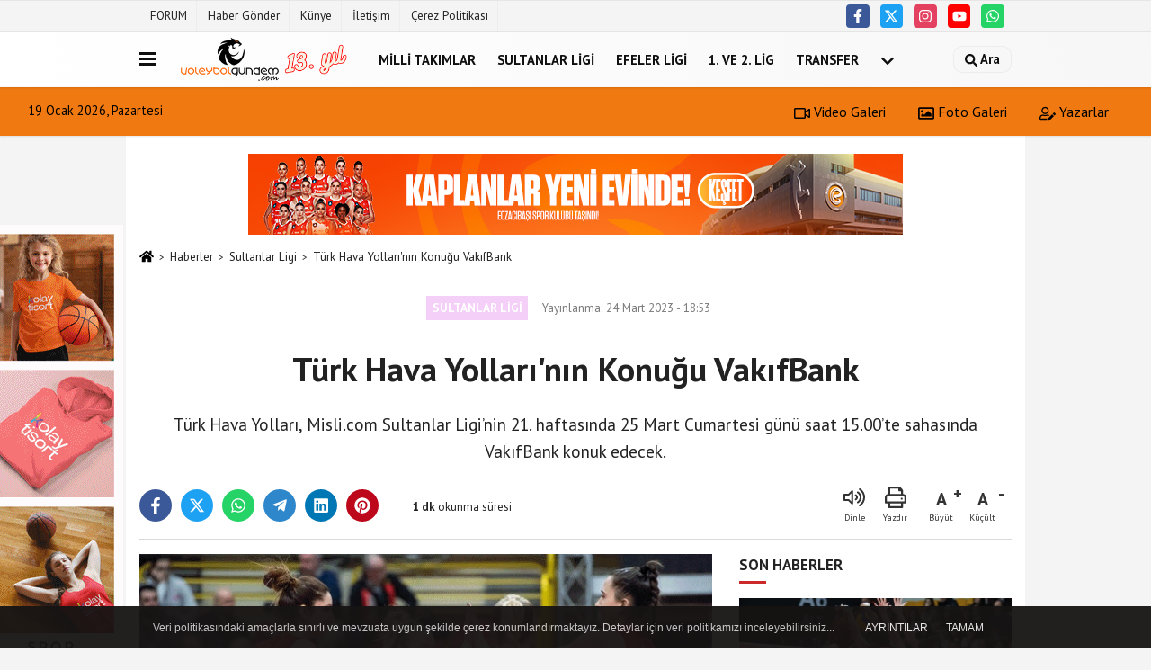

--- FILE ---
content_type: text/html; charset=UTF-8
request_url: https://www.voleybolgundem.com/turk-hava-yollari-nin-konugu-vakifbank/17778/
body_size: 9835
content:
 <!DOCTYPE html> <html lang="tr-TR"><head> <meta name="format-detection" content="telephone=no"/> <meta id="meta-viewport" name="viewport" content="width=1200"> <meta charset="utf-8"> <title>Türk Hava Yolları’nın Konuğu VakıfBank - Sultanlar Ligi - Voleybol Gündem | Voleybol Haber ve Paylaşım Platformu</title> <meta name="title" content="Türk Hava Yolları&#39;nın Konuğu VakıfBank - Sultanlar Ligi - Voleybol Gündem | Voleybol Haber ve Paylaşım Platformu"> <meta name="description" content="Türk Hava Yolları, Misli.com Sultanlar Ligi&#39;nin 21. haftasında 25 Mart Cumartesi günü saat 15.00&#39;te sahasında VakıfBank konuk edecek. "> <meta name="datePublished" content="2023-03-24T18:53:28+03:00"> <meta name="dateModified" content="2023-03-24T18:53:28+03:00"> <meta name="articleSection" content="news"> <link rel="canonical" href="https://www.voleybolgundem.com/turk-hava-yollari-nin-konugu-vakifbank/17778/" /> <link rel="manifest" href="https://www.voleybolgundem.com/manifest.json"> <meta name="robots" content="max-image-preview:large" /> <meta name="robots" content="max-snippet:160"> <link rel="image_src" type="image/jpeg" href="https://www.voleybolgundem.com/images/haberler/2023/03/turk-hava-yollari-nin-konugu-vakifbank-870.jpg"/> <meta http-equiv="content-language" content="tr"/> <meta name="content-language" content="tr"><meta name="apple-mobile-web-app-status-bar-style" content="#ebe7e6"><meta name="msapplication-navbutton-color" content="#ebe7e6"> <meta name="theme-color" content="#ebe7e6"/> <link rel="shortcut icon" type="image/x-icon" href="https://www.voleybolgundem.com/favicon_2.ico"> <link rel="apple-touch-icon" href="https://www.voleybolgundem.com/favicon_2.ico"> <meta property="og:site_name" content="https://www.voleybolgundem.com" /> <meta property="og:type" content="article" /> <meta property="og:title" content="Türk Hava Yolları&#39;nın Konuğu VakıfBank " /> <meta property="og:url" content="https://www.voleybolgundem.com/turk-hava-yollari-nin-konugu-vakifbank/17778/" /> <meta property="og:description" content="Türk Hava Yolları, Misli.com Sultanlar Ligi&#39;nin 21. haftasında 25 Mart Cumartesi günü saat 15.00&#39;te sahasında VakıfBank konuk edecek. "/> <meta property="og:image" content="https://www.voleybolgundem.com/images/haberler/2023/03/turk-hava-yollari-nin-konugu-vakifbank-870.jpg" /> <meta property="og:locale" content="tr_TR" /> <meta property="og:image:width" content="641" /> <meta property="og:image:height" content="380" /> <meta property="og:image:alt" content="Türk Hava Yolları&#39;nın Konuğu VakıfBank " /> <meta name="twitter:card" content="summary_large_image" /> <meta name="twitter:url" content="https://www.voleybolgundem.com/turk-hava-yollari-nin-konugu-vakifbank/17778/" /> <meta name="twitter:title" content="Türk Hava Yolları&#39;nın Konuğu VakıfBank " /> <meta name="twitter:description" content="Türk Hava Yolları, Misli.com Sultanlar Ligi&#39;nin 21. haftasında 25 Mart Cumartesi günü saat 15.00&#39;te sahasında VakıfBank konuk edecek. " /> <meta name="twitter:image:src" content="https://www.voleybolgundem.com/images/haberler/2023/03/turk-hava-yollari-nin-konugu-vakifbank-870.jpg" /> <meta name="twitter:domain" content="https://www.voleybolgundem.com" /> <link rel="alternate" type="application/rss+xml" title="Türk Hava Yolları&#39;nın Konuğu VakıfBank " href="https://www.voleybolgundem.com/rss_sultanlar-ligi_17.xml"/> <script type="text/javascript"> var facebookApp = ''; var facebookAppVersion = 'v3.0'; var twitter_username = ''; var reklamtime = "1000"; var domainname = "https://www.voleybolgundem.com"; var splashcookie = null; var splashtime = null;	var _TOKEN = "0cc1a44fb83aa583435164d9e5dc2b6b"; </script><link rel="preload" as="style" href="https://www.voleybolgundem.com/template/prime/assets/css/app.php?v=2025043018430520251125214624" /><link rel="stylesheet" type="text/css" media='all' href="https://www.voleybolgundem.com/template/prime/assets/css/app.php?v=2025043018430520251125214624"/> <link rel="preload" as="script" href="https://www.voleybolgundem.com/template/prime/assets/js/app.js?v=2025043018430520251125214624" /><script src="https://www.voleybolgundem.com/template/prime/assets/js/app.js?v=2025043018430520251125214624"></script> <script src="https://www.voleybolgundem.com/template/prime/assets/js/sticky.sidebar.js?v=2025043018430520251125214624"></script> <script src="https://www.voleybolgundem.com/template/prime/assets/js/libs/swiper/swiper.js?v=2025043018430520251125214624" defer></script> <script src="https://www.voleybolgundem.com/template/prime/assets/js/print.min.js?v=2025043018430520251125214624" defer></script> <script src="https://www.voleybolgundem.com/reg-sw.js?v=2025043018430520251125214624" defer></script> <script data-schema="organization" type="application/ld+json"> { "@context": "https://schema.org", "@type": "Organization", "name": "Voleybol Gündem | Voleybol Haber ve Paylaşım Platformu", "url": "https://www.voleybolgundem.com", "logo": { "@type": "ImageObject",	"url": "https://www.voleybolgundem.com/images/genel/logo2025.png",	"width": 360, "height": 90}, "sameAs": [ "https://www.facebook.com/voleybolgundem", "https://www.youtube.com/voleybolgundemi", "https://www.twitter.com/voleybolgundem", "https://www.instragram.com/voleybolgundem", "", "", "" ] } </script> <script type="application/ld+json"> { "@context": "https://schema.org", "@type": "BreadcrumbList",	"@id": "https://www.voleybolgundem.com/turk-hava-yollari-nin-konugu-vakifbank/17778/#breadcrumb", "itemListElement": [{ "@type": "ListItem", "position": 1, "item": { "@id": "https://www.voleybolgundem.com", "name": "Ana Sayfa" } }, { "@type": "ListItem", "position": 2, "item": {"@id": "https://www.voleybolgundem.com/sultanlar-ligi/","name": "Sultanlar Ligi" } }, { "@type": "ListItem", "position": 3, "item": { "@id": "https://www.voleybolgundem.com/turk-hava-yollari-nin-konugu-vakifbank/17778/", "name": "Türk Hava Yolları&#39;nın Konuğu VakıfBank " } }] } </script> <script type="application/ld+json">{ "@context": "https://schema.org", "@type": "NewsArticle",	"inLanguage":"tr-TR", "mainEntityOfPage": { "@type": "WebPage", "@id": "https://www.voleybolgundem.com/turk-hava-yollari-nin-konugu-vakifbank/17778/" }, "headline": "Türk Hava Yolları&amp;#39;nın Konuğu VakıfBank", "name": "Türk Hava Yolları&#39;nın Konuğu VakıfBank ", "articleBody": "Türk Hava Yolları, Misli.com Sultanlar Ligi&#39;nin 21. haftasında 25 Mart Cumartesi günü saat 15.00&#39;te sahasında VakıfBank konuk edecek.
TVF Burhan Felek Vestel Voleybol Salonu&#39;nda oynanacak mücadele, Misli.com&#39;un mobil uygulamasından ve Misli TV YouTube kanalından canlı olarak yayınlanacak.
Türk Hava Yolları sporcusu Zeynep Sude Demirel karşılaşma öncesinde değerlendirmelerde bulundu:
&quot;VakıfBank güçlü bir rakip ama biz de sahada takım halinde mücadele ettiğimizde neler yapabileceğimizi çok iyi biliyoruz. Karşılaşmada en iyi şekilde mücadele edip, sahadan güzel bir sonuçla ayrılmak istiyoruz.&quot;
", "articleSection": "Sultanlar Ligi",	"wordCount": 74,	"image": [{	"@type": "ImageObject",	"url": "https://www.voleybolgundem.com/images/haberler/2023/03/turk-hava-yollari-nin-konugu-vakifbank-870.jpg",	"height": 380,	"width": 641 }],	"contentLocation": { "@type": "AdministrativeArea", "name": "İstanbul" }, "locationCreated": { "@type": "AdministrativeArea", "name": "İstanbul"}, "datePublished": "2023-03-24T18:53:28+03:00", "dateModified": "2023-03-24T18:53:28+03:00", "genre": "news",	"isFamilyFriendly":"True",	"publishingPrinciples":"https://www.voleybolgundem.com/gizlilik-ilkesi.html",	"thumbnailUrl": "https://www.voleybolgundem.com/images/haberler/2023/03/turk-hava-yollari-nin-konugu-vakifbank-870.jpg", "typicalAgeRange": "7-", "keywords": "türk hava yolları voleybol,türk hava yolları voleybol takımı,türk hava yolları voleybol maçı,türk hava yolları voleybol maçı hangi kanalda,türk hava yolları voleybol sahası",	"author": { "@type": "Person", "name": "Voleybol Gündem",	"url": "https://www.voleybolgundem.com/editor/voleybol-gundem" }, "publisher": { "@type": "Organization", "name": "Voleybol Gündem | Voleybol Haber ve Paylaşım Platformu", "logo": { "@type": "ImageObject", "url": "https://www.voleybolgundem.com/images/genel/logo2025.png", "width": 360, "height": 90 } }, "description": "Türk Hava Yolları, Misli.com Sultanlar Ligi&#39;nin 21. haftasında 25 Mart Cumartesi günü saat 15.00&#39;te sahasında VakıfBank konuk edecek. "
} </script><!-- Global site tag (gtag.js) - Google Analytics --><script async src="https://www.googletagmanager.com/gtag/js?id=UA-70807930-1"></script><script> window.dataLayer = window.dataLayer || []; function gtag(){dataLayer.push(arguments);} gtag('js', new Date()); gtag('config', 'UA-70807930-1');</script></head><body class=""> <div class="container position-relative"><div class="sabit-reklam "><div class=" text-center" ><div class=" mb15"><a href="https://wa.me/905324991478" rel="nofollow" target="_blank"><img data-src="https://www.voleybolgundem.com/images/reklam/kt-3007.gif" alt="Reklam" class="img-fluid lazy" /></a></div></div></div><div class="sabit-reklam sag-sabit "><div class=" text-center" ><div align="center" class="" id="reklam"><script language="javascript" src="https://track.adform.net/adfscript/?bn=86712261;gdpr=${GDPR};gdpr_consent=${GDPR_CONSENT_50}"></script><noscript><a href="https://track.adform.net/C/?bn=86712261;C=0;gdpr=${GDPR};gdpr_consent=${GDPR_CONSENT_50}" target="_blank"><img src="https://track.adform.net/adfserve/?bn=86712261;srctype=4;gdpr=${GDPR};gdpr_consent=${GDPR_CONSENT_50};ord=[timestamp]" border="0" width="160" height="600" alt=""/></a></noscript></div></div></div></div> <div class="container-fluid d-md-block d-none header-border"><div class="container d-md-block d-none"><div class="row"><div class="col-md-7"><ul class="nav text-12 float-left"> <li><a class="nav-link-top" href="https://www.voleybolforum.com/index.php" title="FORUM" >FORUM</a></li><li><a class="nav-link-top" href="https://www.voleybolgundem.com/s/haber-gonder-60.html" title="Haber Gönder" >Haber Gönder</a></li><li><a class="nav-link-top" href="https://www.voleybolgundem.com/kunye.html" title="Künye" >Künye</a></li><li><a class="nav-link-top" href="https://www.voleybolgundem.com/iletisim.html" title="İletişim" >İletişim</a></li><li><a class="nav-link-top" href="https://www.voleybolgundem.com/cerez-politikasi.html" title="Çerez Politikası" >Çerez Politikası</a></li> </ul></div><div class="col-md-5"><div class="my-1 float-right"> <a href="https://www.facebook.com/voleybolgundem" title="https://www.facebook.com/voleybolgundem" target="_blank" rel="noopener" class="bg-facebook btn btn-icon-top rounded mr-2"><svg width="16" height="16" class="svg-wh"> <use xlink:href="https://www.voleybolgundem.com/template/prime/assets/img/spritesvg.svg#facebook-f" /> </svg> </a> <a href="https://www.twitter.com/voleybolgundem" title="https://www.twitter.com/voleybolgundem" target="_blank" rel="noopener" class="bg-twitter btn btn-icon-top rounded mr-2"><svg width="16" height="16" class="svg-wh"> <use xlink:href="https://www.voleybolgundem.com/template/prime/assets/img/spritesvg.svg#twitterx" /> </svg> </a> <a href="https://www.instragram.com/voleybolgundem" title="https://www.instragram.com/voleybolgundem" target="_blank" rel="noopener" class="bg-instagram btn btn-icon-top rounded mr-2"><svg width="16" height="16" class="svg-wh"> <use xlink:href="https://www.voleybolgundem.com/template/prime/assets/img/spritesvg.svg#instagram" /> </svg> </a> <a href="https://www.youtube.com/voleybolgundemi" title="https://www.youtube.com/voleybolgundemi" target="_blank" rel="noopener" class="bg-youtube btn btn-icon-top rounded mr-2"><svg width="16" height="16" class="svg-wh"> <use xlink:href="https://www.voleybolgundem.com/template/prime/assets/img/spritesvg.svg#youtube" /> </svg> </a> <a href="https://api.whatsapp.com/send?phone=905324991478" target="_blank" rel="noopener" class="bg-whatsapp btn btn-icon-top rounded mr-2" title="05324991478"><svg width="16" height="16" class="svg-wh"> <use xlink:href="https://www.voleybolgundem.com/template/prime/assets/img/spritesvg.svg#whatsapp" /> </svg> </a> </div></div> </div> </div></div> <div class="header-border"></div> <nav class="d-print-none navbar navbar-expand-lg bg-white align-items-center header box-shadow-menu"> <div class="container"><div class="menu" data-toggle="modal" data-target="#menu-aside" data-toggle-class="modal-open-aside"> <span class="menu-item"></span> <span class="menu-item"></span> <span class="menu-item"></span> </div> <a class="navbar-brand logo align-items-center" href="https://www.voleybolgundem.com" title="Voleybol Gündem | Voleybol Haber ve Paylaşım Platformu"><picture> <source data-srcset="https://www.voleybolgundem.com/images/genel/logo2025.webp?v=2025043018430520251125214624" type="image/webp" class="img-fluid logoh"> <source data-srcset="https://www.voleybolgundem.com/images/genel/logo2025.png?v=2025043018430520251125214624" type="image/jpeg" class="img-fluid logoh"> <img src="https://www.voleybolgundem.com/images/genel/logo2025.png?v=2025043018430520251125214624" alt="Anasayfa" class="img-fluid logoh" width="100%" height="100%"></picture></a> <ul class="navbar-nav mr-auto font-weight-bolder nav-active-border bottom b-primary d-none d-md-flex"> <li class="nav-item text-uppercase"><a class="nav-link text-uppercase" href="https://www.voleybolgundem.com/milli-takimlar/" title="Milli Takımlar" >Milli Takımlar</a></li><li class="nav-item text-uppercase"><a class="nav-link text-uppercase" href="https://www.voleybolgundem.com/sultanlar-ligi/" title="Sultanlar Ligi" >Sultanlar Ligi</a></li><li class="nav-item text-uppercase"><a class="nav-link text-uppercase" href="https://www.voleybolgundem.com/efeler-ligi/" title="Efeler Ligi" >Efeler Ligi</a></li><li class="nav-item text-uppercase"><a class="nav-link text-uppercase" href="https://www.voleybolgundem.com/1-ve-2-lig/" title="1. ve 2. Lig" >1. ve 2. Lig</a></li><li class="nav-item text-uppercase"><a class="nav-link text-uppercase" href="https://www.voleybolgundem.com/transfer/" title="Transfer" >Transfer</a></li> <li class="nav-item dropdown dropdown-hover"> <a title="tümü" href="#" class="nav-link text-uppercase"><svg width="16" height="16" class="svg-bl text-16"><use xlink:href="https://www.voleybolgundem.com/template/prime/assets/img/sprite.svg#chevron-down"></use></svg></a> <div class="dropdown-menu px-2 py-2"> <a class="d-block p-1 text-nowrap nav-link" href="https://www.voleybolgundem.com/dunya-ve-avrupa/" title="Dünya ve Avrupa">Dünya ve Avrupa</a> <a class="d-block p-1 text-nowrap nav-link" href="https://www.voleybolgundem.com/plaj-voleybolu/" title="Plaj Voleybolu">Plaj Voleybolu</a> <a class="d-block p-1 text-nowrap nav-link" href="https://www.voleybolgundem.com/genel/" title="Genel">Genel</a> <a class="d-block p-1 text-nowrap nav-link" href="https://www.voleybolgundem.com/roportaj/" title="Röportaj">Röportaj</a> </div> </li> </ul> <ul class="navbar-nav ml-auto align-items-center font-weight-bolder"> <li class="nav-item"><a href="javascript:;" data-toggle="modal" data-target="#search-box" class="search-button nav-link py-1" title="Arama"><svg class="svg-bl" width="14" height="18"> <use xlink:href="https://www.voleybolgundem.com/template/prime/assets/img/spritesvg.svg#search" /> </svg> <span> Ara</span></a></li> </ul> </div></nav></header><div class="container-fluid d-md-block sondakika-bg d-print-none"> <div class="row py-s px-3"> <div class="col-md-5"> <span id="bugun">Bugün <script> function tarihsaat() { var b = new Date, g = b.getSeconds(), d = b.getMinutes(), a = b.getHours(), c = b.getDay(), h = b.getDate(), k = b.getMonth(), b = b.getFullYear(); 10 > a && (a = "0" + a); 10 > g && (g = "0" + g); 10 > d && (d = "0" + d); document.getElementById("bugun").innerHTML = h + " " + "Ocak Şubat Mart Nisan Mayıs Haziran Temmuz Ağustos Eylül Ekim Kasım Aralık".split(" ")[k] + " " + b + ", " + "Pazar Pazartesi Salı Çarşamba Perşembe Cuma Cumartesi".split(" ")[c] + " "; setTimeout("tarihsaat()", 1E3) } function CC_noErrors() { return !0 } window.onerror = CC_noErrors; function bookmarksite(b, g) { document.all ? window.external.AddFavorite(g, b) : window.sidebar && window.sidebar.addPanel(b, g, "") } tarihsaat();</script></span> </div> <div class="col-md-7 d-none d-md-block"> <div class="text-right text-16"><a href="https://www.voleybolgundem.com/video-galeri/" class="px-3" title="Video Galeri" ><svg class="svg-whss" width="18" height="18"> <use xlink:href="https://www.voleybolgundem.com/template/prime/assets/img/sprite.svg#video" /> </svg> Video Galeri</a> <a href="https://www.voleybolgundem.com/foto-galeri/" class="px-3" title="Foto Galeri" ><svg class="svg-whss" width="18" height="18"> <use xlink:href="https://www.voleybolgundem.com/template/prime/assets/img/sprite.svg#image" /> </svg> Foto Galeri</a> <a href="https://www.voleybolgundem.com/kose-yazarlari/" class="px-3" title="Köşe Yazarları" ><svg class="svg-whss" width="18" height="18"> <use xlink:href="https://www.voleybolgundem.com/template/prime/assets/img/sprite.svg#user-edit" /> </svg> Yazarlar</a> </div> </div> </div></div> <div class="fixed-share bg-white box-shadow is-hidden align-items-center d-flex post-tools px-3"> <span class="bg-facebook post-share share-link" onClick="ShareOnFacebook('https://www.voleybolgundem.com/turk-hava-yollari-nin-konugu-vakifbank/17778/');return false;" title="facebook"><svg width="18" height="18" class="svg-wh"><use xlink:href="https://www.voleybolgundem.com/template/prime/assets/img/sprite.svg?v=1#facebook-f"></use></svg> </span> <span class="bg-twitter post-share share-link" onClick="ShareOnTwitter('https://www.voleybolgundem.com/turk-hava-yollari-nin-konugu-vakifbank/17778/', 'tr', '', 'Türk Hava Yolları’nın Konuğu VakıfBank ')" title="twitter"><svg width="18" height="18" class="svg-wh"><use xlink:href="https://www.voleybolgundem.com/template/prime/assets/img/sprite.svg?v=1#twitterx"></use></svg></span> <a rel="noopener" class="bg-whatsapp post-share share-link" href="https://api.whatsapp.com/send?text=Türk Hava Yolları’nın Konuğu VakıfBank https://www.voleybolgundem.com/turk-hava-yollari-nin-konugu-vakifbank/17778/" title="whatsapp"><svg width="18" height="18" class="svg-wh"><use xlink:href="https://www.voleybolgundem.com/template/prime/assets/img/sprite.svg?v=1#whatsapp"></use></svg></a> <a target="_blank" rel="noopener" class="bg-telegram post-share share-link" href="https://t.me/share/url?url=https://www.voleybolgundem.com/turk-hava-yollari-nin-konugu-vakifbank/17778/&text=Türk Hava Yolları’nın Konuğu VakıfBank " title="telegram"><svg width="18" height="18" class="svg-wh"><use xlink:href="https://www.voleybolgundem.com/template/prime/assets/img/sprite.svg?v=1#telegram"></use></svg></a> <a target="_blank" rel="noopener" class="bg-linkedin post-share share-link" href="https://www.linkedin.com/shareArticle?url=https://www.voleybolgundem.com/turk-hava-yollari-nin-konugu-vakifbank/17778/" title="linkedin"><svg width="18" height="18" class="svg-wh"><use xlink:href="https://www.voleybolgundem.com/template/prime/assets/img/sprite.svg?v=1#linkedin"></use></svg></a> <a target="_blank" rel="noopener" class="bg-pinterest post-share share-link" href="https://pinterest.com/pin/create/button/?url=https://www.voleybolgundem.com/turk-hava-yollari-nin-konugu-vakifbank/17778/&media=https://www.voleybolgundem.com/images/haberler/2023/03/turk-hava-yollari-nin-konugu-vakifbank-870.jpg&description=Türk Hava Yolları’nın Konuğu VakıfBank " title="pinterest"><svg width="18" height="18" class="svg-wh"><use xlink:href="https://www.voleybolgundem.com/template/prime/assets/img/sprite.svg?v=1#pinterest"></use></svg></a> <div class="ml-auto d-flex align-items-center"> <a href="javascript:;" class="font-buyut text-muted text-center font-button plus mr-2"> <span>A</span> <div class="text-10 font-weight-normal">Büyüt</div> </a> <a href="javascript:;" class="font-kucult text-muted text-center font-button mr-2"> <span>A</span> <div class="text-10 font-weight-normal">Küçült</div> </a> </div> </div> <div class="print-body" id="print-17778"> <div class="container py-1 bg-white"><div class="my-3 text-center" ><div class=" mb15"><a href="https://www.eczacibasisporkulubu.org.tr/?utm_source=Voleybolgundem&utm_medium=banner&utm_campaign=voleybol_spordunyaodulu&utm_term=480x60" rel="nofollow" target="_blank"><img data-src="https://www.voleybolgundem.com/images/reklam/728x90_2.jpg" alt="Reklam" class="img-fluid lazy" /></a></div></div> <nav aria-label="breadcrumb"> <ol class="breadcrumb justify-content-left"> <li class="breadcrumb-item"><a href="https://www.voleybolgundem.com" title="Ana Sayfa"><svg class="svg-br-2" width="16" height="16"><use xlink:href="https://www.voleybolgundem.com/template/prime/assets/img/sprite.svg?v=1#home" /></svg></a></li> <li class="breadcrumb-item"><a href="https://www.voleybolgundem.com/arsiv/" title="Arşiv">Haberler</a></li> <li class="breadcrumb-item"><a href="https://www.voleybolgundem.com/sultanlar-ligi/" title="Sultanlar Ligi">Sultanlar Ligi</a></li> <li class="breadcrumb-item active d-md-block d-none" aria-current="page"><a href="https://www.voleybolgundem.com/turk-hava-yollari-nin-konugu-vakifbank/17778/" title="Türk Hava Yolları&#39;nın Konuğu VakıfBank ">Türk Hava Yolları&#39;nın Konuğu VakıfBank </a></li> </ol> </nav> <div id="haberler"> <div class="haber-kapsa print-body" id="print-17778"> <div class="news-start"> <article id="haber-17778"> <div class="text-md-center" > <div class="text-muted text-sm py-2 d-md-flex align-items-center justify-content-center"> <div class="badge badge-lg text-uppercase bg-primary mr-3 my-2 " style="background:#f4cff7 !important;"> Sultanlar Ligi </div> <div class="d-md-block text-12 text-fade"><svg class="svg-gr-2 d-none" width="14" height="14"><use xlink:href="https://www.voleybolgundem.com/template/prime/assets/img/sprite.svg?v=1#clock"></use></svg> Yayınlanma: 24 Mart 2023 - 18:53 </div> <div class="text-12 ml-md-3 text-fade"> </div> </div> <h1 class="text-36 post-title my-2 py-2 font-weight-bold"> Türk Hava Yolları&#39;nın Konuğu VakıfBank </h1> <h2 class="text-2222 mb-0 my-2 py-2 font-weight-normal">Türk Hava Yolları, Misli.com Sultanlar Ligi’nin 21. haftasında 25 Mart Cumartesi günü saat 15.00’te sahasında VakıfBank konuk edecek. </h2> <div class="text-muted text-sm py-2 d-md-none align-items-center d-flex text-nowrap"> <div class="badge badge-lg text-uppercase bg-primary mr-3"> Sultanlar Ligi </div> <div class="text-12"> 24 Mart 2023 - 18:53 </div> <div class="ml-3 d-none d-md-block text-12"> </div> </div> <div class="fix-socials_btm d-flex d-md-none"> <div class="post-tools"> <a rel="noopener" class="post-share share-link" href="https://www.voleybolgundem.com" title="Ana Sayfa"><svg width="18" height="18" class="svg-wh"><use xlink:href="https://www.voleybolgundem.com/template/prime/assets/img/sprite.svg?v=1#home"></use></svg></a> <span class="bg-facebook post-share share-link" onClick="ShareOnFacebook('https://www.voleybolgundem.com/turk-hava-yollari-nin-konugu-vakifbank/17778/');return false;" title="facebook"><svg width="18" height="18" class="svg-wh"><use xlink:href="https://www.voleybolgundem.com/template/prime/assets/img/sprite.svg?v=1#facebook-f"></use></svg> </span> <span class="bg-twitter post-share share-link" onClick="ShareOnTwitter('https://www.voleybolgundem.com/turk-hava-yollari-nin-konugu-vakifbank/17778/', 'tr', '', 'Türk Hava Yolları’nın Konuğu VakıfBank ')" title="twitter"><svg width="18" height="18" class="svg-wh"><use xlink:href="https://www.voleybolgundem.com/template/prime/assets/img/sprite.svg?v=1#twitterx"></use></svg> </span> <a target="_blank" rel="noopener" class="bg-whatsapp post-share share-link" href="https://api.whatsapp.com/send?text=Türk Hava Yolları’nın Konuğu VakıfBank https://www.voleybolgundem.com/turk-hava-yollari-nin-konugu-vakifbank/17778/" title="whatsapp"><svg width="18" height="18" class="svg-wh"><use xlink:href="https://www.voleybolgundem.com/template/prime/assets/img/sprite.svg?v=1#whatsapp"></use></svg></a> <a target="_blank" rel="noopener" class="bg-telegram post-share share-link" href="https://t.me/share/url?url=https://www.voleybolgundem.com/turk-hava-yollari-nin-konugu-vakifbank/17778/&text=Türk Hava Yolları’nın Konuğu VakıfBank " title="telegram"><svg width="18" height="18" class="svg-wh"><use xlink:href="https://www.voleybolgundem.com/template/prime/assets/img/sprite.svg?v=1#telegram"></use></svg></a> <a target="_blank" rel="noopener" class="bg-linkedin post-share share-link" href="https://www.linkedin.com/shareArticle?url=https://www.voleybolgundem.com/turk-hava-yollari-nin-konugu-vakifbank/17778/" title="linkedin"><svg width="18" height="18" class="svg-wh"><use xlink:href="https://www.voleybolgundem.com/template/prime/assets/img/sprite.svg?v=1#linkedin"></use></svg></a> <a target="_blank" rel="noopener" class="bg-pinterest post-share share-link" href="https://pinterest.com/pin/create/button/?url=https://www.voleybolgundem.com/turk-hava-yollari-nin-konugu-vakifbank/17778/&media=https://www.voleybolgundem.com/images/haberler/2023/03/turk-hava-yollari-nin-konugu-vakifbank-870.jpg&description=Türk Hava Yolları’nın Konuğu VakıfBank " title="pinterest"><svg width="18" height="18" class="svg-wh"><use xlink:href="https://www.voleybolgundem.com/template/prime/assets/img/sprite.svg?v=1#pinterest"></use></svg></a> <div class="ml-5 ml-auto d-flex align-items-center"> </div> </div></div> <div class="post-tools my-3 d-flex d-print-none flex-scroll flex-wrap"> <span class="bg-facebook post-share share-link" onClick="ShareOnFacebook('https://www.voleybolgundem.com/turk-hava-yollari-nin-konugu-vakifbank/17778/');return false;" title="facebook"><svg width="18" height="18" class="svg-wh"><use xlink:href="https://www.voleybolgundem.com/template/prime/assets/img/sprite.svg?v=1#facebook-f"></use></svg> </span> <span class="bg-twitter post-share share-link" onClick="ShareOnTwitter('https://www.voleybolgundem.com/turk-hava-yollari-nin-konugu-vakifbank/17778/', 'tr', '', 'Türk Hava Yolları’nın Konuğu VakıfBank ')" title="twitter"><svg width="18" height="18" class="svg-wh"><use xlink:href="https://www.voleybolgundem.com/template/prime/assets/img/sprite.svg?v=1#twitterx"></use></svg> </span> <a target="_blank" rel="noopener" class="bg-whatsapp post-share share-link" href="https://api.whatsapp.com/send?text=Türk Hava Yolları’nın Konuğu VakıfBank https://www.voleybolgundem.com/turk-hava-yollari-nin-konugu-vakifbank/17778/" title="whatsapp"><svg width="18" height="18" class="svg-wh"><use xlink:href="https://www.voleybolgundem.com/template/prime/assets/img/sprite.svg?v=1#whatsapp"></use></svg></a> <a target="_blank" rel="noopener" class="bg-telegram post-share share-link" href="https://t.me/share/url?url=https://www.voleybolgundem.com/turk-hava-yollari-nin-konugu-vakifbank/17778/&text=Türk Hava Yolları’nın Konuğu VakıfBank " title="telegram"><svg width="18" height="18" class="svg-wh"><use xlink:href="https://www.voleybolgundem.com/template/prime/assets/img/sprite.svg?v=1#telegram"></use></svg></a> <a target="_blank" rel="noopener" class="bg-linkedin post-share share-link" href="https://www.linkedin.com/shareArticle?url=https://www.voleybolgundem.com/turk-hava-yollari-nin-konugu-vakifbank/17778/" title="linkedin"><svg width="18" height="18" class="svg-wh"><use xlink:href="https://www.voleybolgundem.com/template/prime/assets/img/sprite.svg?v=1#linkedin"></use></svg></a> <a target="_blank" rel="noopener" class="bg-pinterest post-share share-link" href="https://pinterest.com/pin/create/button/?url=https://www.voleybolgundem.com/turk-hava-yollari-nin-konugu-vakifbank/17778/&media=https://www.voleybolgundem.com/images/haberler/2023/03/turk-hava-yollari-nin-konugu-vakifbank-870.jpg&description=Türk Hava Yolları’nın Konuğu VakıfBank " title="pinterest"><svg width="18" height="18" class="svg-wh"><use xlink:href="https://www.voleybolgundem.com/template/prime/assets/img/sprite.svg?v=1#pinterest"></use></svg></a> <div class="content-esimited-read"><strong> 1 dk</strong> okunma süresi</div> <div class="ml-5 ml-auto d-flex align-items-center"> <span onClick="responsiveVoice.speak($('#haber-17778 .post-title').text() + '.' + $('#haber-17778 .post-desc').text() + '.' + $('#haber-17778 .post-body')[0].innerText, 'Turkish Female');" class="px-3 text-muted text-center mr-1"> <svg class="svg-gr" width="24" height="24"><use xlink:href="https://www.voleybolgundem.com/template/prime/assets/img/sprite.svg?v=1#volume-up" /></svg> <div class="text-10">Dinle</div> </span> <a href="javascript:;" class="text-muted text-center mr-4 printer d-none d-md-inline-block" name="print17778" id="17778" title="Yazdır"> <svg class="svg-gr" width="24" height="24"><use xlink:href="https://www.voleybolgundem.com/template/prime/assets/img/sprite.svg?v=1#print" /></svg> <div class="text-10">Yazdır</div> </a> <a href="javascript:;" class="font-buyut text-muted text-center font-button plus mr-2"> <span>A</span> <div class="text-10 font-weight-normal">Büyüt</div> </a> <a href="javascript:;" class="font-kucult text-muted text-center font-button mr-2"> <span>A</span> <div class="text-10 font-weight-normal">Küçült</div> </a> </div> </div> </div> <div class="border-bottom my-3"></div> <div class="row"> <div class="col-md-8"> <div class="lazy mb-4 responsive-image"> <a target="_blank" data-fancybox="image" href="https://www.voleybolgundem.com/images/haberler/2023/03/turk-hava-yollari-nin-konugu-vakifbank-870.jpg" title="Türk Hava Yolları’nın Konuğu VakıfBank "><picture> <source data-srcset="https://www.voleybolgundem.com/images/haberler/2023/03/turk-hava-yollari-nin-konugu-vakifbank-870.webp" type="image/webp"> <source data-srcset="https://www.voleybolgundem.com/images/haberler/2023/03/turk-hava-yollari-nin-konugu-vakifbank-870.jpg" type="image/jpeg"> <img src="https://www.voleybolgundem.com/template/prime/assets/img/641x380.jpg?v=2025043018430520251125214624" data-src="https://www.voleybolgundem.com/images/haberler/2023/03/turk-hava-yollari-nin-konugu-vakifbank-870.jpg" alt="Türk Hava Yolları’nın Konuğu VakıfBank " class="img-fluid lazy" width="100%" height="100%"></picture></a> </div> <div class="post-body my-3"> <div class="detay" property="articleBody"> <span style="font-size:9pt"><span style="font-family:&quot;Times New Roman&quot;,serif"><span style="font-size:12.0pt"><span style="font-family:&quot;Calibri&quot;,sans-serif">Türk Hava Yolları, Misli.com Sultanlar Ligi’nin 21. haftasında 25 Mart Cumartesi günü saat 15.00’te sahasında VakıfBank konuk edecek.</span></span></span></span></p><span style="font-size:9pt"><span style="font-family:&quot;Times New Roman&quot;,serif"><span style="font-size:12.0pt"><span style="font-family:&quot;Calibri&quot;,sans-serif">TVF Burhan Felek Vestel Voleybol Salonu’nda oynanacak mücadele, Misli.com’un mobil uygulamasından ve Misli TV YouTube kanalından canlı olarak yayınlanacak.</span></span></span></span></p><span style="font-size:9pt"><span style="font-family:&quot;Times New Roman&quot;,serif"><span style="font-size:12.0pt"><span style="font-family:&quot;Calibri&quot;,sans-serif">Türk Hava Yolları sporcusu Zeynep Sude Demirel karşılaşma öncesinde değerlendirmelerde bulundu:</span></span></span></span></p><span style="font-size:9pt"><span style="font-family:&quot;Times New Roman&quot;,serif"><span style="font-size:12.0pt"><span style="font-family:&quot;Calibri&quot;,sans-serif">“VakıfBank güçlü bir rakip ama biz de sahada takım halinde mücadele ettiğimizde neler yapabileceğimizi çok iyi biliyoruz. Karşılaşmada en iyi şekilde mücadele edip, sahadan güzel bir sonuçla ayrılmak istiyoruz.”</span></span></span></span></p> </div> <div class=" text-center" ><div class=" mb15"><a href="https://www.facebook.com/pg/voleybolgundem/photos/?tab=albums" rel="nofollow" target="_blank"><img data-src="https://www.voleybolgundem.com/images/reklam/social-2212.png" alt="Reklam" class="mb15 img-fluid lazy" /></a></div></div> </div> <div class='py-3 '><a href="https://www.voleybolgundem.com/haber/türk-hava-yolları-voleybol/" class="pr-2" title="türk hava yolları voleybol"><span class="btn btn-outline-secondary btn-sm mb-2"># türk hava yolları voleybol</span></a><a href="https://www.voleybolgundem.com/haber/türk-hava-yolları-voleybol-takımı/" class="pr-2" title="türk hava yolları voleybol takımı"><span class="btn btn-outline-secondary btn-sm mb-2"># türk hava yolları voleybol takımı</span></a><a href="https://www.voleybolgundem.com/haber/türk-hava-yolları-voleybol-maçı/" class="pr-2" title="türk hava yolları voleybol maçı"><span class="btn btn-outline-secondary btn-sm mb-2"># türk hava yolları voleybol maçı</span></a><a href="https://www.voleybolgundem.com/haber/türk-hava-yolları-voleybol-maçı-hangi-kanalda/" class="pr-2" title="türk hava yolları voleybol maçı hangi kanalda"><span class="btn btn-outline-secondary btn-sm mb-2"># türk hava yolları voleybol maçı hangi kanalda</span></a><a href="https://www.voleybolgundem.com/haber/türk-hava-yolları-voleybol-sahası/" class="pr-2" title="türk hava yolları voleybol sahası"><span class="btn btn-outline-secondary btn-sm mb-2"># türk hava yolları voleybol sahası</span></a></div><div class="clearfixy"></div><div class="emojiler py-3" data-id="17778"></div><script> $(document).ready(function () {
$('.emojiler[data-id="'+17778+'"]').load('https://www.voleybolgundem.com/template/prime/include/emoji.php?postid=17778&type=1');
});</script> <div class="heading d-print-none py-3">İlginizi Çekebilir</div><div class="row row-sm list-grouped d-print-none"> <div class="col-md-6"> <div class="list-item block"> <a href="https://www.voleybolgundem.com/eczacibasi-dynavit-derbide-vakifbank-i-3-1-le-gecti/21796/" title="Eczacıbaşı Dynavit, derbide VakıfBank’ı 3-1’le geçti "><picture> <source data-srcset="https://www.voleybolgundem.com/images/haberler/2026/01/eczacibasi-dynavit-derbide-vakifbank-i-3-1-le-gecti-1068-t.webp" type="image/webp" class="img-fluid"> <source data-srcset="https://www.voleybolgundem.com/images/haberler/2026/01/eczacibasi-dynavit-derbide-vakifbank-i-3-1-le-gecti-1068-t.jpg" type="image/jpeg" class="img-fluid"> <img src="https://www.voleybolgundem.com/template/prime/assets/img/313x170.jpg?v=2025043018430520251125214624" data-src="https://www.voleybolgundem.com/images/haberler/2026/01/eczacibasi-dynavit-derbide-vakifbank-i-3-1-le-gecti-1068-t.jpg" alt="Eczacıbaşı Dynavit, derbide VakıfBank’ı 3-1’le geçti " class="img-fluid lazy maxh3" width="384" height="208"></picture></a> <div class="list-content"> <div class="list-body h-2x"><a href="https://www.voleybolgundem.com/eczacibasi-dynavit-derbide-vakifbank-i-3-1-le-gecti/21796/" title="Eczacıbaşı Dynavit, derbide VakıfBank’ı 3-1’le geçti " class="list-title mt-1">Eczacıbaşı Dynavit, derbide VakıfBank’ı 3-1’le geçti </a> </div> </div> </div> </div> <div class="col-md-6"> <div class="list-item block"> <a href="https://www.voleybolgundem.com/sultanlar-liginde-16-hafta-basladi/21794/" title="Sultanlar Liginde 16.Hafta Başladı"><picture> <source data-srcset="https://www.voleybolgundem.com/images/haberler/2026/01/sultanlar-liginde-16-hafta-basladi-4339-t.webp" type="image/webp" class="img-fluid"> <source data-srcset="https://www.voleybolgundem.com/images/haberler/2026/01/sultanlar-liginde-16-hafta-basladi-4339-t.jpg" type="image/jpeg" class="img-fluid"> <img src="https://www.voleybolgundem.com/template/prime/assets/img/313x170.jpg?v=2025043018430520251125214624" data-src="https://www.voleybolgundem.com/images/haberler/2026/01/sultanlar-liginde-16-hafta-basladi-4339-t.jpg" alt="Sultanlar Liginde 16.Hafta Başladı" class="img-fluid lazy maxh3" width="384" height="208"></picture></a> <div class="list-content"> <div class="list-body h-2x"><a href="https://www.voleybolgundem.com/sultanlar-liginde-16-hafta-basladi/21794/" title="Sultanlar Liginde 16.Hafta Başladı" class="list-title mt-1">Sultanlar Liginde 16.Hafta Başladı</a> </div> </div> </div> </div> <div class="col-md-6"> <div class="list-item block"> <a href="https://www.voleybolgundem.com/besiktas-bahcelievler-deplasmaninda-set-vermedi/21789/" title="Beşiktaş, Bahçelievler Deplasmanında Set Vermedi"><picture> <source data-srcset="https://www.voleybolgundem.com/images/haberler/2026/01/besiktas-bahcelievler-deplasmaninda-set-vermedi-641-t.webp" type="image/webp" class="img-fluid"> <source data-srcset="https://www.voleybolgundem.com/images/haberler/2026/01/besiktas-bahcelievler-deplasmaninda-set-vermedi-641-t.jpg" type="image/jpeg" class="img-fluid"> <img src="https://www.voleybolgundem.com/template/prime/assets/img/313x170.jpg?v=2025043018430520251125214624" data-src="https://www.voleybolgundem.com/images/haberler/2026/01/besiktas-bahcelievler-deplasmaninda-set-vermedi-641-t.jpg" alt="Beşiktaş, Bahçelievler Deplasmanında Set Vermedi" class="img-fluid lazy maxh3" width="384" height="208"></picture></a> <div class="list-content"> <div class="list-body h-2x"><a href="https://www.voleybolgundem.com/besiktas-bahcelievler-deplasmaninda-set-vermedi/21789/" title="Beşiktaş, Bahçelievler Deplasmanında Set Vermedi" class="list-title mt-1">Beşiktaş, Bahçelievler Deplasmanında Set Vermedi</a> </div> </div> </div> </div> <div class="col-md-6"> <div class="list-item block"> <a href="https://www.voleybolgundem.com/galatasaray-daikin-ilbank-deplasmaninda-set-vermedi/21788/" title="Galatasaray Daikin, İlbank Deplasmanında Set Vermedi"><picture> <source data-srcset="https://www.voleybolgundem.com/images/haberler/2026/01/galatasaray-daikin-ilbank-deplasmaninda-set-vermedi-6385-t.webp" type="image/webp" class="img-fluid"> <source data-srcset="https://www.voleybolgundem.com/images/haberler/2026/01/galatasaray-daikin-ilbank-deplasmaninda-set-vermedi-6385-t.jpg" type="image/jpeg" class="img-fluid"> <img src="https://www.voleybolgundem.com/template/prime/assets/img/313x170.jpg?v=2025043018430520251125214624" data-src="https://www.voleybolgundem.com/images/haberler/2026/01/galatasaray-daikin-ilbank-deplasmaninda-set-vermedi-6385-t.jpg" alt="Galatasaray Daikin, İlbank Deplasmanında Set Vermedi" class="img-fluid lazy maxh3" width="384" height="208"></picture></a> <div class="list-content"> <div class="list-body h-2x"><a href="https://www.voleybolgundem.com/galatasaray-daikin-ilbank-deplasmaninda-set-vermedi/21788/" title="Galatasaray Daikin, İlbank Deplasmanında Set Vermedi" class="list-title mt-1">Galatasaray Daikin, İlbank Deplasmanında Set Vermedi</a> </div> </div> </div> </div> </div></div> <div class="col-md-4 d-print-none sidebar17778"><div><div class="heading">Son Haberler</div> <div class="popular-posts"> <a href="https://www.voleybolgundem.com/eczacibasi-dynavit-derbide-vakifbank-i-3-1-le-gecti/21796/" title="Eczacıbaşı Dynavit, derbide VakıfBank’ı 3-1’le geçti " ><div class="list-item block block-shadow"> <picture> <source data-srcset="https://www.voleybolgundem.com/images/haberler/2026/01/eczacibasi-dynavit-derbide-vakifbank-i-3-1-le-gecti-1068-t.webp" type="image/webp" class="img-fluid"> <source data-srcset="https://www.voleybolgundem.com/images/haberler/2026/01/eczacibasi-dynavit-derbide-vakifbank-i-3-1-le-gecti-1068-t.jpg" type="image/jpeg" class="img-fluid"> <img src="https://www.voleybolgundem.com/template/prime/assets/img/313x170.jpg?v=2025043018430520251125214624" data-src="https://www.voleybolgundem.com/images/haberler/2026/01/eczacibasi-dynavit-derbide-vakifbank-i-3-1-le-gecti-1068-t.jpg" alt="Eczacıbaşı Dynavit, derbide VakıfBank’ı 3-1’le geçti " class="img-fluid lazy maxh3" width="384" height="208"></picture> <div class="list-content home-hover"> <div class="list-body h-2x"> <div class="list-title h-3x text-topnews"> Eczacıbaşı Dynavit, derbide VakıfBank’ı 3-1’le geçti </div> </div> </div> </div> </a> <a href="https://www.voleybolgundem.com/galatasaray-hdi-sigorta-halkbank-i-set-vermeden-gecti/21795/" title="Galatasaray HDI Sigorta, Halkbank’ı Set Vermeden Geçti" ><div class="list-item block block-shadow"> <picture> <source data-srcset="https://www.voleybolgundem.com/images/haberler/2026/01/galatasaray-hdi-sigorta-halkbank-i-set-vermeden-gecti-4172-t.webp" type="image/webp" class="img-fluid"> <source data-srcset="https://www.voleybolgundem.com/images/haberler/2026/01/galatasaray-hdi-sigorta-halkbank-i-set-vermeden-gecti-4172-t.jpg" type="image/jpeg" class="img-fluid"> <img src="https://www.voleybolgundem.com/template/prime/assets/img/313x170.jpg?v=2025043018430520251125214624" data-src="https://www.voleybolgundem.com/images/haberler/2026/01/galatasaray-hdi-sigorta-halkbank-i-set-vermeden-gecti-4172-t.jpg" alt="Galatasaray HDI Sigorta, Halkbank’ı Set Vermeden Geçti" class="img-fluid lazy maxh3" width="384" height="208"></picture> <div class="list-content home-hover"> <div class="list-body h-2x"> <div class="list-title h-3x text-topnews"> Galatasaray HDI Sigorta, Halkbank’ı Set Vermeden Geçti </div> </div> </div> </div> </a> <a href="https://www.voleybolgundem.com/sultanlar-liginde-16-hafta-basladi/21794/" title="Sultanlar Liginde 16.Hafta Başladı" ><div class="list-item block block-shadow"> <picture> <source data-srcset="https://www.voleybolgundem.com/images/haberler/2026/01/sultanlar-liginde-16-hafta-basladi-4339-t.webp" type="image/webp" class="img-fluid"> <source data-srcset="https://www.voleybolgundem.com/images/haberler/2026/01/sultanlar-liginde-16-hafta-basladi-4339-t.jpg" type="image/jpeg" class="img-fluid"> <img src="https://www.voleybolgundem.com/template/prime/assets/img/313x170.jpg?v=2025043018430520251125214624" data-src="https://www.voleybolgundem.com/images/haberler/2026/01/sultanlar-liginde-16-hafta-basladi-4339-t.jpg" alt="Sultanlar Liginde 16.Hafta Başladı" class="img-fluid lazy maxh3" width="384" height="208"></picture> <div class="list-content home-hover"> <div class="list-body h-2x"> <div class="list-title h-3x text-topnews"> Sultanlar Liginde 16.Hafta Başladı </div> </div> </div> </div> </a> <a href="https://www.voleybolgundem.com/efeler-ligi-nde-15-hafta-basladi/21793/" title="Efeler Ligi'nde 15.Hafta Başladı " ><div class="list-item block block-shadow"> <picture> <source data-srcset="https://www.voleybolgundem.com/images/haberler/2026/01/efeler-ligi-nde-15-hafta-basladi-46-t.webp" type="image/webp" class="img-fluid"> <source data-srcset="https://www.voleybolgundem.com/images/haberler/2026/01/efeler-ligi-nde-15-hafta-basladi-46-t.jpg" type="image/jpeg" class="img-fluid"> <img src="https://www.voleybolgundem.com/template/prime/assets/img/313x170.jpg?v=2025043018430520251125214624" data-src="https://www.voleybolgundem.com/images/haberler/2026/01/efeler-ligi-nde-15-hafta-basladi-46-t.jpg" alt="Efeler Ligi'nde 15.Hafta Başladı " class="img-fluid lazy maxh3" width="384" height="208"></picture> <div class="list-content home-hover"> <div class="list-body h-2x"> <div class="list-title h-3x text-topnews"> Efeler Ligi'nde 15.Hafta Başladı </div> </div> </div> </div> </a> <a href="https://www.voleybolgundem.com/erkekler-1-ligi-nde-20-hafta-sona-erdi/21792/" title="Erkekler 1. Ligi'nde 20. Hafta Sona Erdi" ><div class="list-item block block-shadow"> <picture> <source data-srcset="https://www.voleybolgundem.com/images/haberler/2026/01/erkekler-1-ligi-nde-20-hafta-sona-erdi-7694-t.webp" type="image/webp" class="img-fluid"> <source data-srcset="https://www.voleybolgundem.com/images/haberler/2026/01/erkekler-1-ligi-nde-20-hafta-sona-erdi-7694-t.jpg" type="image/jpeg" class="img-fluid"> <img src="https://www.voleybolgundem.com/template/prime/assets/img/313x170.jpg?v=2025043018430520251125214624" data-src="https://www.voleybolgundem.com/images/haberler/2026/01/erkekler-1-ligi-nde-20-hafta-sona-erdi-7694-t.jpg" alt="Erkekler 1. Ligi'nde 20. Hafta Sona Erdi" class="img-fluid lazy maxh3" width="384" height="208"></picture> <div class="list-content home-hover"> <div class="list-body h-2x"> <div class="list-title h-3x text-topnews"> Erkekler 1. Ligi'nde 20. Hafta Sona Erdi </div> </div> </div> </div> </a> </div> </div> </div> </div> <div style="display:none;"> <div id="news-nextprev" class="group" style="display: block;"> <div id="prevNewsUrl" class="leftNewsDetailArrow" data-url="https://www.voleybolgundem.com/fenerbahce-opet-sampiyonlar-ligi-nde-yari-finalde/17777/"> <a href="https://www.voleybolgundem.com/fenerbahce-opet-sampiyonlar-ligi-nde-yari-finalde/17777/" class="leftArrow prev"> <div class="leftTextImgWrap" style="display: none; opacity: 1;"> <div class="lText nwstle">Fenerbahçe Opet, Şampiyonlar Ligi'nde yarı finalde</div> </div> </a> </div> <div id="nextNewsUrl" class="rightNewsDetailArrow" data-url="https://www.voleybolgundem.com/fenerbahce-opet-sampiyonlar-ligi-nde-yari-finalde/17777/"> <a href="https://www.voleybolgundem.com/fenerbahce-opet-sampiyonlar-ligi-nde-yari-finalde/17777/" class="rightArrow next"> <div class="rightTextImgWrap" style="display: none; opacity: 1;"> <div class="rText nwstle">Fenerbahçe Opet, Şampiyonlar Ligi'nde yarı finalde</div> </div> </a> <a href="https://www.voleybolgundem.com/fenerbahce-opet-sampiyonlar-ligi-nde-yari-finalde/17777/" id="sonrakiHaber"></a> </div> </div> <script> $(document).ready(function () { $('.sidebar17778').theiaStickySidebar({ additionalMarginTop: 70, additionalMarginBottom: 20 });}); </script> </div></article> </div> </div> </div> <div class="page-load-status"> <div class="loader-ellips infinite-scroll-request"> <span class="loader-ellips__dot"></span> <span class="loader-ellips__dot"></span> <span class="loader-ellips__dot"></span> <span class="loader-ellips__dot"></span> </div> <p class="infinite-scroll-last"></p> <p class="infinite-scroll-error"></p></div> </div> </div> </div> <div class="modal" id="search-box" data-backdrop="true" aria-hidden="true"> <div class="modal-dialog modal-lg modal-dialog-centered"> <div class="modal-content bg-transparent"> <div class="modal-body p-0"> <a href="javascript:;" data-dismiss="modal" title="Kapat" class="float-right ml-3 d-flex text-white mb-3 font-weight-bold"><svg class="svg-wh fa-4x" width="18" height="18"> <use xlink:href="https://www.voleybolgundem.com/template/prime/assets/img/spritesvg.svg#times" /> </svg></a> <form role="search" action="https://www.voleybolgundem.com/template/prime/search.php" method="post"> <input id="arama-input" required minlength="3" autocomplete="off" type="text" name="q" placeholder="Lütfen aramak istediğiniz kelimeyi yazınız." class="form-control py-3 px-4 border-0"> <input type="hidden" name="type" value="1" > <input type="hidden" name="token" value="bb9543b23c3c76b9b5038195b3839016"></form> <div class="text-white mt-3 mx-3"></div> </div> </div> </div></div> <div class="modal fade" id="menu-aside" data-backdrop="true" aria-hidden="true"> <div class="modal-dialog modal-left w-xxl mobilmenuheader"> <div class="d-flex flex-column h-100"> <div class="navbar px-md-5 px-3 py-3 d-flex"> <a href="javascript:;" data-dismiss="modal" class="ml-auto"> <svg class="svg-w fa-3x" width="18" height="18"> <use xlink:href="https://www.voleybolgundem.com/template/prime/assets/img/spritesvg.svg#times" /> </svg> </a> </div> <div class="px-md-5 px-3 py-2 scrollable hover flex"> <div class="nav flex-column"> <div class="nav-item"> <a class="nav-link pl-0 py-2" href="https://www.voleybolgundem.com" title="Ana Sayfa">Ana Sayfa</a></div> <div class="nav-item"><a class="nav-link pl-0 py-2" href="https://www.voleybolgundem.com/milli-takimlar/" title="Milli Takımlar" >Milli Takımlar</a></div><div class="nav-item"><a class="nav-link pl-0 py-2" href="https://www.voleybolgundem.com/sultanlar-ligi/" title="Sultanlar Ligi" >Sultanlar Ligi</a></div><div class="nav-item"><a class="nav-link pl-0 py-2" href="https://www.voleybolgundem.com/efeler-ligi/" title="Efeler Ligi" >Efeler Ligi</a></div><div class="nav-item"><a class="nav-link pl-0 py-2" href="https://www.voleybolgundem.com/1-ve-2-lig/" title="1. ve 2. Lig" >1. ve 2. Lig</a></div><div class="nav-item"><a class="nav-link pl-0 py-2" href="https://www.voleybolgundem.com/transfer/" title="Transfer" >Transfer</a></div><div class="nav-item"><a class="nav-link pl-0 py-2" href="https://www.voleybolgundem.com/dunya-ve-avrupa/" title="Dünya ve Avrupa" >Dünya ve Avrupa</a></div><div class="nav-item"><a class="nav-link pl-0 py-2" href="https://www.voleybolgundem.com/plaj-voleybolu/" title="Plaj Voleybolu" >Plaj Voleybolu</a></div><div class="nav-item"><a class="nav-link pl-0 py-2" href="https://www.voleybolgundem.com/genel/" title="Genel" >Genel</a></div><div class="nav-item"><a class="nav-link pl-0 py-2" href="https://www.voleybolgundem.com/roportaj/" title="Röportaj" >Röportaj</a></div> <div class="nav-item"><a class="nav-link pl-0 py-2" href="https://www.voleybolgundem.com/kose-yazarlari/" title="Köşe Yazarları">Köşe Yazarları</a></div> <div class="nav-item"> <a class="nav-link pl-0 py-2" href="https://www.voleybolgundem.com/foto-galeri/" title=" Foto Galeri">Foto Galeri</a> </div> <div class="nav-item"> <a class="nav-link pl-0 py-2" href="https://www.voleybolgundem.com/video-galeri/" title="Video Galeri">Video Galeri</a> </div> <div class="nav-item"><a class="nav-link pl-0 py-2" href="https://www.voleybolgundem.com/biyografiler/" title="Biyografiler">Biyografiler</a></div> <div class="nav-item"><a class="nav-link pl-0 py-2" href="https://www.voleybolgundem.com/yerel-haberler/" title="Yerel Haberler">Yerel Haberler</a></div> <div class="nav-item"><a class="nav-link pl-0 py-2" href="https://www.voleybolgundem.com/gunun-haberleri/" title="Günün Haberleri">Günün Haberleri</a></div> <div class="nav-item"><a class="nav-link pl-0 py-2" href="https://www.voleybolgundem.com/arsiv/" title="Arşiv"> Arşiv</a></div> <div class="nav-item"><a class="nav-link pl-0 py-2" href="https://www.voleybolgundem.com/anketler/" title="Anketler">Anketler</a></div> <div class="nav-item"><a class="nav-link pl-0 py-2" href="https://www.voleybolgundem.com/hava-durumu/" title="Hava Durumu">Hava Durumu</a> </div> </div> </div> </div> </div></div><footer class="d-print-none"><div class="py-4 bg-white footer"> <div class="container py-1 text-13"> <div class="row"> <div class="col-md-4"> <ul class="list-unstyled l-h-2x text-13 nav"> <li class="col-6 col-md-6 mtf-1"><a href="https://www.voleybolgundem.com/1-ve-2-lig/" title="1. ve 2. Lig">1. ve 2. Lig</a></li> <li class="col-6 col-md-6 mtf-1"><a href="https://www.voleybolgundem.com/dunya-ve-avrupa/" title="Dünya ve Avrupa">Dünya ve Avrupa</a></li> <li class="col-6 col-md-6 mtf-1"><a href="https://www.voleybolgundem.com/efeler-ligi/" title="Efeler Ligi">Efeler Ligi</a></li> <li class="col-6 col-md-6 mtf-1"><a href="https://www.voleybolgundem.com/genel/" title="Genel">Genel</a></li> <li class="col-6 col-md-6 mtf-1"><a href="https://www.voleybolgundem.com/milli-takimlar/" title="Milli Takımlar">Milli Takımlar</a></li> <li class="col-6 col-md-6 mtf-1"><a href="https://www.voleybolgundem.com/plaj-voleybolu/" title="Plaj Voleybolu">Plaj Voleybolu</a></li> <li class="col-6 col-md-6 mtf-1"><a href="https://www.voleybolgundem.com/roportaj/" title="Röportaj">Röportaj</a></li> <li class="col-6 col-md-6 mtf-1"><a href="https://www.voleybolgundem.com/sultanlar-ligi/" title="Sultanlar Ligi">Sultanlar Ligi</a></li> <li class="col-6 col-md-6 mtf-1"><a href="https://www.voleybolgundem.com/transfer/" title="Transfer">Transfer</a></li></ul> </div> <div class="col-md-8"> <div class="row"> <div class="col-4 col-md-3"> <ul class="list-unstyled l-h-2x text-13"> <li class="mtf-1"><a href="https://www.voleybolgundem.com/foto-galeri/" title=" Foto Galeri">Foto Galeri</a></li> <li class="mtf-1"><a href="https://www.voleybolgundem.com/video-galeri/" title="Video Galeri">Video Galeri</a></li> <li class="mtf-1"><a href="https://www.voleybolgundem.com/kose-yazarlari/" title="Köşe Yazarları">Köşe Yazarları</a></li> <li class="mtf-1"><a href="https://www.voleybolgundem.com/biyografiler/" title="Biyografiler">Biyografiler</a></li> </ul> </div> <div class="col-6 col-md-3"> <ul class="list-unstyled l-h-2x text-13"> <li class="mtf-1"><a href="https://www.voleybolgundem.com/yerel-haberler/" title="Yerel Haberler">Yerel Haberler</a></li> <li class="mtf-1"><a href="https://www.voleybolgundem.com/gunun-haberleri/" title="Günün Haberleri">Günün Haberleri</a></li> <li class="mtf-1"><a href="https://www.voleybolgundem.com/arsiv/" title="Arşiv"> Arşiv</a></li> </ul> </div> <div class="col-6 col-md-3"> <ul class="list-unstyled l-h-2x text-13"> <li class="mtf-1"><a href="https://www.voleybolgundem.com/anketler/" title="Anketler">Anketler</a></li> <li class="mtf-1"> <a href="https://www.voleybolgundem.com/hava-durumu/" title=" Hava Durumu"> Hava Durumu</a> </li> </ul> </div> <div class="col-6 col-md-3"> </div> <div class="col-md-12 py-2"> <a href="https://www.facebook.com/voleybolgundem" title="https://www.facebook.com/voleybolgundem" target="_blank" rel="noopener" class="bg-facebook btn btn-icon rounded mr-2"><svg width="18" height="18" class="svg-wh"> <use xlink:href="https://www.voleybolgundem.com/template/prime/assets/img/spritesvg.svg#facebook-f" /> </svg> </a> <a href="https://www.twitter.com/voleybolgundem" title="https://www.twitter.com/voleybolgundem" target="_blank" rel="noopener" class="bg-twitter btn btn-icon rounded mr-2"><svg width="18" height="18" class="svg-wh"> <use xlink:href="https://www.voleybolgundem.com/template/prime/assets/img/spritesvg.svg#twitterx" /> </svg> </a> <a href="https://www.instragram.com/voleybolgundem" title="https://www.instragram.com/voleybolgundem" target="_blank" rel="noopener" class="bg-instagram btn btn-icon rounded mr-2"><svg width="18" height="18" class="svg-wh"> <use xlink:href="https://www.voleybolgundem.com/template/prime/assets/img/spritesvg.svg#instagram" /> </svg> </a> <a href="https://www.youtube.com/voleybolgundemi" title="https://www.youtube.com/voleybolgundemi" target="_blank" rel="noopener" class="bg-youtube btn btn-icon rounded mr-2"><svg width="18" height="18" class="svg-wh"> <use xlink:href="https://www.voleybolgundem.com/template/prime/assets/img/spritesvg.svg#youtube" /> </svg> </a> <a href="https://api.whatsapp.com/send?phone=905324991478" target="_blank" rel="noopener" class="bg-whatsapp btn btn-icon rounded mr-2" title="05324991478"><svg width="18" height="18" class="svg-wh"> <use xlink:href="https://www.voleybolgundem.com/template/prime/assets/img/spritesvg.svg#whatsapp" /> </svg> </a> </div> </div> <div class="col-4 col-md-4"> </div> </div> </div> </div> <hr> <div class="container"> <div class="row"> <div class="col-md-12"> <ul class="nav mb-1 justify-content-center text-13"> <li><a class="nav-link pl-0" href="https://www.voleybolgundem.com/rss.html" title="RSS" target="_blank" rel="noopener">Rss</a></li> <li><a class="nav-link pl-0" href="https://www.voleybolgundem.com/sitene-ekle.html" title="Sitene Ekle" target="_blank" rel="noopener">Sitene Ekle</a></li> <li><a class="nav-link pl-0" href="https://www.voleybolforum.com/index.php" title="FORUM" >FORUM</a></li><li><a class="nav-link pl-0" href="https://www.voleybolgundem.com/s/haber-gonder-60.html" title="Haber Gönder" >Haber Gönder</a></li><li><a class="nav-link pl-0" href="https://www.voleybolgundem.com/kunye.html" title="Künye" >Künye</a></li><li><a class="nav-link pl-0" href="https://www.voleybolgundem.com/iletisim.html" title="İletişim" >İletişim</a></li><li><a class="nav-link pl-0" href="https://www.voleybolgundem.com/cerez-politikasi.html" title="Çerez Politikası" >Çerez Politikası</a></li><li><a class="nav-link pl-0" href="https://www.voleybolgundem.com/s/reklam-58.html" title="Reklam" >Reklam</a></li><li><a class="nav-link pl-0" href="https://www.voleybolgundem.com/gizlilik-ilkeleri.html" title="Gizlilik İlkeleri" >Gizlilik İlkeleri</a></li> </ul> <div class="text-12"><p class="text-center">Sitemizde bulunan yazı , video, fotoğraf ve haberlerin her hakkı saklıdır.<br>İzinsiz veya kaynak gösterilemeden kullanılamaz. <br>Bu Site <strong><a href="https://www.bykush.com.tr" target="_blank">ByKush Web İnternet Hizmetleri</a></strong> tarafından tasarlanmıştır.</p></div> <p class="text-center text-12"><a href="https://www.tumeva.com" class="nav-link pl-0" title="https://www.tumeva.com" target="_blank" rel="noopener">Yazılım: Tumeva Bilişim</a></p> </div> </div> </div></div> <script type="text/javascript" src="https://www.voleybolgundem.com/template/prime/assets/js/jquery.cookie-alert.js?v=2025043018430520251125214624" defer="defer"></script> <script> document.addEventListener('DOMContentLoaded', function (event) { window.cookieChoices && cookieChoices.showCookieConsentBar && cookieChoices.showCookieConsentBar( (window.cookieOptions && cookieOptions.msg) || "Veri politikasındaki amaçlarla sınırlı ve mevzuata uygun şekilde çerez konumlandırmaktayız. Detaylar için veri politikamızı inceleyebilirsiniz...", (window.cookieOptions && cookieOptions.close) || "Tamam", (window.cookieOptions && cookieOptions.learn) || "Ayrıntılar",
(window.cookieOptions && cookieOptions.link) || 'https://www.voleybolgundem.com/cerez-politikasi.html'); }); </script> <a href="#" class="scrollup"><svg width="20" height="20" class="svg-wh"><use xlink:href="https://www.voleybolgundem.com/template/prime/assets/img/spritesvg.svg#arrow-up"></use></svg></a> <script src="//code.responsivevoice.org/responsivevoice.js?key=I3EJu3e0"></script> <script>$('.mb20').on('load', function() { $(this).css('cssText', 'height: '+this.contentDocument.body.scrollHeight+'px !important'); }); $('.post-body img').not('#reklam img').each(function() {	$(this).addClass('lazy'); $(this).attr({ "data-src": $(this).attr('src') }) .removeAttr('src');
});</script> <script src="https://www.voleybolgundem.com/template/prime/assets/js/infinite-scroll.pkgd.min.js?v=2025043018430520251125214624" defer></script> <script> var PRIME = {"settings": { "analytics": "UA-125115486-1" } }; $(document).ready(function () { $infinityContainer = $('#haberler').infiniteScroll({ path: function() { return $('.haber-kapsa').last().find('#sonrakiHaber').attr('href'); }, append: '.haber-kapsa', prefill: true, historyTitle: true, history: 'push',	status: '.page-load-status', });
if ($infinityContainer) { $infinityContainer.on('history.infiniteScroll', function(event, title, path) {
$(".scroll-go").click(function() { var e = $(this).attr("data-scroll"); $("html, body").animate({ scrollTop: $("#" + e).offset().top }, 1e3) }); $("article").addClass("my-3"); $(".news-start").addClass("border-bottom");	$('.mb20').on('load', function() { $(this).css('cssText', 'height: '+this.contentDocument.body.scrollHeight+'px !important'); }); gtag('config', PRIME.settings.analytics, { 'page_path': window.location.pathname }); }); }	}); //	// </script> <script async src="https://www.googletagmanager.com/gtag/js?id=UA-125115486-1"></script><script> window.dataLayer = window.dataLayer || []; function gtag(){dataLayer.push(arguments);} gtag('js', new Date()); gtag('config', 'UA-125115486-1');</script> <script defer src="https://static.cloudflareinsights.com/beacon.min.js/vcd15cbe7772f49c399c6a5babf22c1241717689176015" integrity="sha512-ZpsOmlRQV6y907TI0dKBHq9Md29nnaEIPlkf84rnaERnq6zvWvPUqr2ft8M1aS28oN72PdrCzSjY4U6VaAw1EQ==" data-cf-beacon='{"version":"2024.11.0","token":"d37f3cea2e5a4a248630298b0b208bcc","r":1,"server_timing":{"name":{"cfCacheStatus":true,"cfEdge":true,"cfExtPri":true,"cfL4":true,"cfOrigin":true,"cfSpeedBrain":true},"location_startswith":null}}' crossorigin="anonymous"></script>
</body></html>